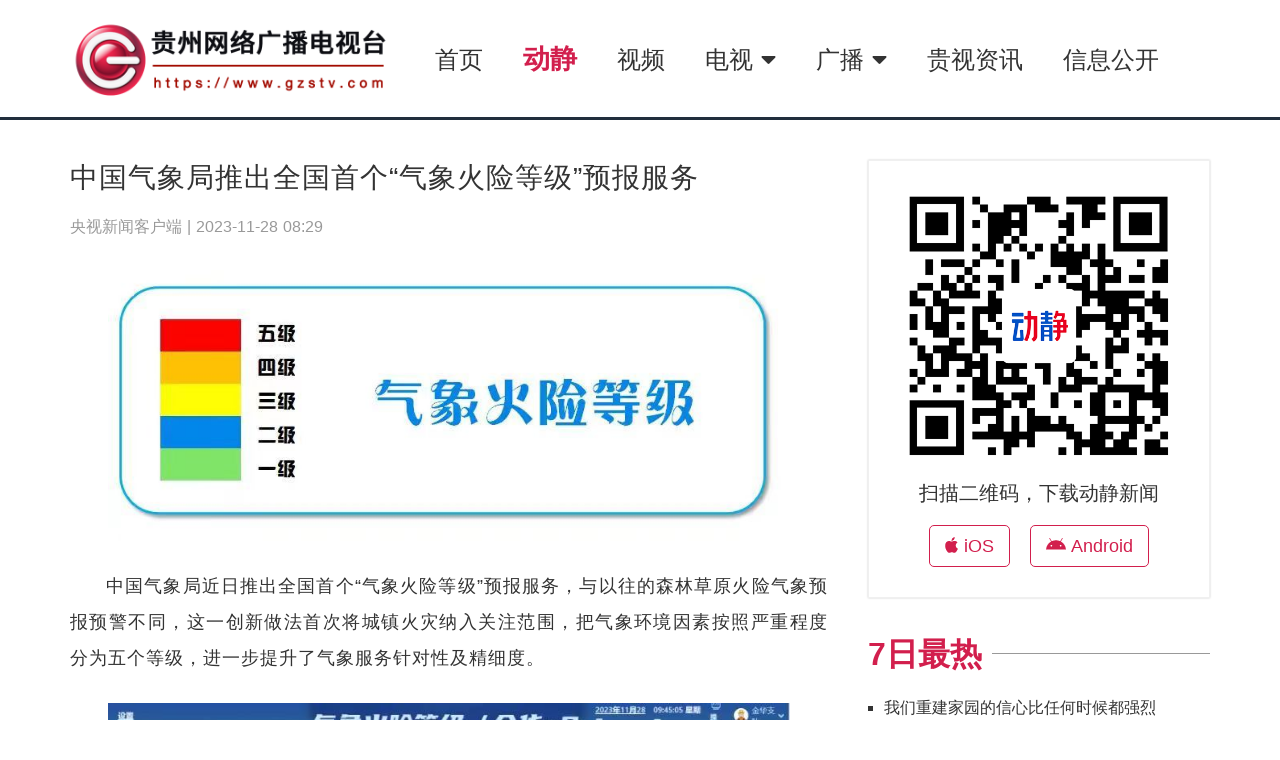

--- FILE ---
content_type: text/html; charset=utf-8
request_url: https://gzstv.cn/a/5f2102d50108473d9b34ff712bbad87b
body_size: 8183
content:
<!doctype html>
<!--[if IE 9]><html lang="zh-Hans" class="lt-ie9 ie9" data-n-head-ssr><![endif]-->
<!--[if (gt IE 9)|!(IE)]><!--><html data-n-head-ssr><!--<![endif]-->
  <head>
    <title>中国气象局推出全国首个“气象火险等级”预报服务</title><meta data-n-head="ssr" charset="utf-8"><meta data-n-head="ssr" name="viewport" content="width=device-width, initial-scale=1, user-scalable=no, maximum-scale=1.0, minimum-scale=1.0"><meta data-n-head="ssr" name="renderer" content="webkit"><meta data-n-head="ssr" data-hid="description" name="description" content="中国气象局推出全国首个“气象火险等级”预报服务"><meta data-n-head="ssr" name="keywords" content="火险,气象,中国气象局,森林草原,环境因素"><link data-n-head="ssr" rel="icon" type="image/x-icon" href="/favicon.ico"><script data-n-head="ssr" src="https://t.gzstv.com/event-main-1.0.0.min.js"></script><link rel="preload" href="/lib/46b4acf.js" as="script"><link rel="preload" href="/lib/5b0dc1d.js" as="script"><link rel="preload" href="/lib/dc2ed16.js" as="script"><link rel="preload" href="/lib/ff1efca.js" as="script"><link rel="preload" href="/lib/3b079d4.js" as="script"><style data-vue-ssr-id="62e567ce:0 36c8e810:0 97ae1d30:0 490fcfba:0 60e44d81:0 3296570b:0 5eb3cbcd:0 6f857e09:0 90133ffa:0 1dd114bf:0">svg:not(:root).svg-inline--fa {
  overflow: visible; }

.svg-inline--fa {
  display: inline-block;
  font-size: inherit;
  height: 1em;
  overflow: visible;
  vertical-align: -.125em; }
  .svg-inline--fa.fa-lg {
    vertical-align: -.225em; }
  .svg-inline--fa.fa-w-1 {
    width: 0.0625em; }
  .svg-inline--fa.fa-w-2 {
    width: 0.125em; }
  .svg-inline--fa.fa-w-3 {
    width: 0.1875em; }
  .svg-inline--fa.fa-w-4 {
    width: 0.25em; }
  .svg-inline--fa.fa-w-5 {
    width: 0.3125em; }
  .svg-inline--fa.fa-w-6 {
    width: 0.375em; }
  .svg-inline--fa.fa-w-7 {
    width: 0.4375em; }
  .svg-inline--fa.fa-w-8 {
    width: 0.5em; }
  .svg-inline--fa.fa-w-9 {
    width: 0.5625em; }
  .svg-inline--fa.fa-w-10 {
    width: 0.625em; }
  .svg-inline--fa.fa-w-11 {
    width: 0.6875em; }
  .svg-inline--fa.fa-w-12 {
    width: 0.75em; }
  .svg-inline--fa.fa-w-13 {
    width: 0.8125em; }
  .svg-inline--fa.fa-w-14 {
    width: 0.875em; }
  .svg-inline--fa.fa-w-15 {
    width: 0.9375em; }
  .svg-inline--fa.fa-w-16 {
    width: 1em; }
  .svg-inline--fa.fa-w-17 {
    width: 1.0625em; }
  .svg-inline--fa.fa-w-18 {
    width: 1.125em; }
  .svg-inline--fa.fa-w-19 {
    width: 1.1875em; }
  .svg-inline--fa.fa-w-20 {
    width: 1.25em; }
  .svg-inline--fa.fa-pull-left {
    margin-right: .3em;
    width: auto; }
  .svg-inline--fa.fa-pull-right {
    margin-left: .3em;
    width: auto; }
  .svg-inline--fa.fa-border {
    height: 1.5em; }
  .svg-inline--fa.fa-li {
    width: 2em; }
  .svg-inline--fa.fa-fw {
    width: 1.25em; }

.fa-layers svg.svg-inline--fa {
  bottom: 0;
  left: 0;
  margin: auto;
  position: absolute;
  right: 0;
  top: 0; }

.fa-layers {
  display: inline-block;
  height: 1em;
  position: relative;
  text-align: center;
  vertical-align: -.125em;
  width: 1em; }
  .fa-layers svg.svg-inline--fa {
    -webkit-transform-origin: center center;
            transform-origin: center center; }

.fa-layers-text, .fa-layers-counter {
  display: inline-block;
  position: absolute;
  text-align: center; }

.fa-layers-text {
  left: 50%;
  top: 50%;
  -webkit-transform: translate(-50%, -50%);
          transform: translate(-50%, -50%);
  -webkit-transform-origin: center center;
          transform-origin: center center; }

.fa-layers-counter {
  background-color: #ff253a;
  border-radius: 1em;
  -webkit-box-sizing: border-box;
          box-sizing: border-box;
  color: #fff;
  height: 1.5em;
  line-height: 1;
  max-width: 5em;
  min-width: 1.5em;
  overflow: hidden;
  padding: .25em;
  right: 0;
  text-overflow: ellipsis;
  top: 0;
  -webkit-transform: scale(0.25);
          transform: scale(0.25);
  -webkit-transform-origin: top right;
          transform-origin: top right; }

.fa-layers-bottom-right {
  bottom: 0;
  right: 0;
  top: auto;
  -webkit-transform: scale(0.25);
          transform: scale(0.25);
  -webkit-transform-origin: bottom right;
          transform-origin: bottom right; }

.fa-layers-bottom-left {
  bottom: 0;
  left: 0;
  right: auto;
  top: auto;
  -webkit-transform: scale(0.25);
          transform: scale(0.25);
  -webkit-transform-origin: bottom left;
          transform-origin: bottom left; }

.fa-layers-top-right {
  right: 0;
  top: 0;
  -webkit-transform: scale(0.25);
          transform: scale(0.25);
  -webkit-transform-origin: top right;
          transform-origin: top right; }

.fa-layers-top-left {
  left: 0;
  right: auto;
  top: 0;
  -webkit-transform: scale(0.25);
          transform: scale(0.25);
  -webkit-transform-origin: top left;
          transform-origin: top left; }

.fa-lg {
  font-size: 1.33333em;
  line-height: 0.75em;
  vertical-align: -.0667em; }

.fa-xs {
  font-size: .75em; }

.fa-sm {
  font-size: .875em; }

.fa-1x {
  font-size: 1em; }

.fa-2x {
  font-size: 2em; }

.fa-3x {
  font-size: 3em; }

.fa-4x {
  font-size: 4em; }

.fa-5x {
  font-size: 5em; }

.fa-6x {
  font-size: 6em; }

.fa-7x {
  font-size: 7em; }

.fa-8x {
  font-size: 8em; }

.fa-9x {
  font-size: 9em; }

.fa-10x {
  font-size: 10em; }

.fa-fw {
  text-align: center;
  width: 1.25em; }

.fa-ul {
  list-style-type: none;
  margin-left: 2.5em;
  padding-left: 0; }
  .fa-ul > li {
    position: relative; }

.fa-li {
  left: -2em;
  position: absolute;
  text-align: center;
  width: 2em;
  line-height: inherit; }

.fa-border {
  border: solid 0.08em #eee;
  border-radius: .1em;
  padding: .2em .25em .15em; }

.fa-pull-left {
  float: left; }

.fa-pull-right {
  float: right; }

.fa.fa-pull-left,
.fas.fa-pull-left,
.far.fa-pull-left,
.fal.fa-pull-left,
.fab.fa-pull-left {
  margin-right: .3em; }

.fa.fa-pull-right,
.fas.fa-pull-right,
.far.fa-pull-right,
.fal.fa-pull-right,
.fab.fa-pull-right {
  margin-left: .3em; }

.fa-spin {
  -webkit-animation: fa-spin 2s infinite linear;
          animation: fa-spin 2s infinite linear; }

.fa-pulse {
  -webkit-animation: fa-spin 1s infinite steps(8);
          animation: fa-spin 1s infinite steps(8); }

@-webkit-keyframes fa-spin {
  0% {
    -webkit-transform: rotate(0deg);
            transform: rotate(0deg); }
  100% {
    -webkit-transform: rotate(360deg);
            transform: rotate(360deg); } }

@keyframes fa-spin {
  0% {
    -webkit-transform: rotate(0deg);
            transform: rotate(0deg); }
  100% {
    -webkit-transform: rotate(360deg);
            transform: rotate(360deg); } }

.fa-rotate-90 {
  -ms-filter: "progid:DXImageTransform.Microsoft.BasicImage(rotation=1)";
  -webkit-transform: rotate(90deg);
          transform: rotate(90deg); }

.fa-rotate-180 {
  -ms-filter: "progid:DXImageTransform.Microsoft.BasicImage(rotation=2)";
  -webkit-transform: rotate(180deg);
          transform: rotate(180deg); }

.fa-rotate-270 {
  -ms-filter: "progid:DXImageTransform.Microsoft.BasicImage(rotation=3)";
  -webkit-transform: rotate(270deg);
          transform: rotate(270deg); }

.fa-flip-horizontal {
  -ms-filter: "progid:DXImageTransform.Microsoft.BasicImage(rotation=0, mirror=1)";
  -webkit-transform: scale(-1, 1);
          transform: scale(-1, 1); }

.fa-flip-vertical {
  -ms-filter: "progid:DXImageTransform.Microsoft.BasicImage(rotation=2, mirror=1)";
  -webkit-transform: scale(1, -1);
          transform: scale(1, -1); }

.fa-flip-both, .fa-flip-horizontal.fa-flip-vertical {
  -ms-filter: "progid:DXImageTransform.Microsoft.BasicImage(rotation=2, mirror=1)";
  -webkit-transform: scale(-1, -1);
          transform: scale(-1, -1); }

:root .fa-rotate-90,
:root .fa-rotate-180,
:root .fa-rotate-270,
:root .fa-flip-horizontal,
:root .fa-flip-vertical,
:root .fa-flip-both {
  -webkit-filter: none;
          filter: none; }

.fa-stack {
  display: inline-block;
  height: 2em;
  position: relative;
  width: 2.5em; }

.fa-stack-1x,
.fa-stack-2x {
  bottom: 0;
  left: 0;
  margin: auto;
  position: absolute;
  right: 0;
  top: 0; }

.svg-inline--fa.fa-stack-1x {
  height: 1em;
  width: 1.25em; }

.svg-inline--fa.fa-stack-2x {
  height: 2em;
  width: 2.5em; }

.fa-inverse {
  color: #fff; }

.sr-only {
  border: 0;
  clip: rect(0, 0, 0, 0);
  height: 1px;
  margin: -1px;
  overflow: hidden;
  padding: 0;
  position: absolute;
  width: 1px; }

.sr-only-focusable:active, .sr-only-focusable:focus {
  clip: auto;
  height: auto;
  margin: 0;
  overflow: visible;
  position: static;
  width: auto; }

.svg-inline--fa .fa-primary {
  fill: var(--fa-primary-color, currentColor);
  opacity: 1;
  opacity: var(--fa-primary-opacity, 1); }

.svg-inline--fa .fa-secondary {
  fill: var(--fa-secondary-color, currentColor);
  opacity: 0.4;
  opacity: var(--fa-secondary-opacity, 0.4); }

.svg-inline--fa.fa-swap-opacity .fa-primary {
  opacity: 0.4;
  opacity: var(--fa-secondary-opacity, 0.4); }

.svg-inline--fa.fa-swap-opacity .fa-secondary {
  opacity: 1;
  opacity: var(--fa-primary-opacity, 1); }

.svg-inline--fa mask .fa-primary,
.svg-inline--fa mask .fa-secondary {
  fill: black; }

.fad.fa-inverse {
  color: #fff; }


.nuxt-progress {
  position: fixed;
  top: 0px;
  left: 0px;
  right: 0px;
  height: 3px;
  width: 0%;
  opacity: 1;
  transition: width 0.1s, opacity 0.4s;
  background-color: #d21f4d;
  z-index: 999999;
}
.nuxt-progress.nuxt-progress-notransition {
  transition: none;
}
.nuxt-progress-failed {
  background-color: red;
}

html{font-family:"lucida grande","lucida sans unicode",lucida,helvetica,"Hiragino Sans GB","Microsoft YaHei","WenQuanYi Micro Hei",sans-serif;font-size:16px;line-height:150%;color:#333;word-spacing:1px;-ms-text-size-adjust:100%;-webkit-text-size-adjust:100%;-moz-osx-font-smoothing:grayscale;-webkit-font-smoothing:antialiased;box-sizing:border-box}html,body{margin:0}body{word-wrap:break-word;word-break:break-all}.container-view{width:100%;height:100%;min-width:1200px;margin:0 auto;background:#fff}ul{padding:0;list-style-type:none}*,*:before,*:after{box-sizing:border-box;margin:0}a{color:#333;text-decoration:none}a:hover{color:#d21f4d}.clearfix::after{content:"";clear:both;display:table}.fa-li{left:0;width:1em}.no-wrap{white-space:nowrap;text-overflow:ellipsis;overflow:hidden;line-height:1.5em}.alpha{margin-left:0 !important}.omega{margin-right:0 !important}.main-wrap{margin-top:40px;min-height:200px}.container{width:1170px;padding:0 15px;margin:0 auto}.main-row{min-height:10px}.main-row+.main-row{margin-top:40px}.flex{display:flex}.list-icon{color:#d21f4d}.al5{display:flex}.al5 div{flex:1}.al5 div+div{margin-left:20px}.al5 div img{width:100%}.block-title{width:100%;height:1rem;border-bottom:1px solid #999;margin-bottom:40px}.block-title h2{float:left;font-size:2rem;font-weight:bold;line-height:1em;color:#d21f4d;background:#fff;padding-right:10px}.block-title span{display:block;float:right;font-size:1rem;line-height:1em;background:#fff;padding-left:10px;margin-top:.5em}.block-title span a{color:#999}.block-title span a:hover{color:#d21f4d}@media(min-width: 768px)and (max-width: 1024px){.container{width:100%;padding:0 15px;margin:0 auto}}@media(max-width: 768px){.container-view{min-width:100%;width:100%;margin-top:0}.container{width:100%;padding:0 15px;margin:0 auto}}
.page-header{height:120px}.menubar{border-bottom:3px solid #212e3d}.page-header+.main-row{margin-top:40px}@media(max-width: 768px){.page-header{height:64px;border-bottom:1px solid #f0f0f0}.page-header+.main-row{margin-top:20px}}
.gzstv-logo{display:table-cell;width:320px;height:120px;overflow:hidden;position:relative}.gzstv-logo a{height:100%;display:block}.gzstv-logo img{position:absolute;top:50%;left:50%;transform:translate(-50%, -50%);width:100%}@media(max-width: 768px){.gzstv-logo{display:block;width:187px;height:64px;overflow:hidden;position:relative;margin:0;padding:0;z-index:12}.gzstv-logo a{height:100%;display:block}.gzstv-logo img{height:100%;width:100%;transform:none;position:static;top:0;left:0}}
.menu{height:100%;vertical-align:middle;padding:0 20px;display:table-cell}.menu a.navbtn{display:none}.menu ul.nav-menu{padding:0 5px;height:100%;font-size:1.5rem}.menu ul.nav-menu li.nav-menu-item{display:inline-block;position:relative}.menu ul.nav-menu li.nav-menu-item a{padding:10px 20px}.menu ul.nav-menu li.nav-menu-item a.active{color:#d21f4d;font-size:1.7rem;font-weight:bold}@media(max-width: 768px){.menu{position:absolute;padding:0;top:0;right:0;width:100%;height:auto;z-index:11;display:block}.menu a.navbtn{display:block;width:64px;height:64px;padding:16px;float:right;font-size:32px;text-align:center;color:#7f8a96}.menu ul.nav-menu{width:100%;position:static;font-size:1.2rem;padding:0;box-shadow:0 5px 15px -5px #000}.menu ul.nav-menu li.nav-menu-item{width:100%;position:static;background:#eee}.menu ul.nav-menu li.nav-menu-item a{width:100%;padding:10px 20px;display:inline-block}.menu ul.nav-menu li.nav-menu-item a.active{color:#df0000;font-size:1.2rem;font-weight:bold}}
.dropdown-menu{z-index:20;list-style-type:none;padding:10px 0;left:50%;transform:translate(-50%, 0);background:#fff;position:absolute;text-align:center;white-space:nowrap;box-shadow:0px 6px 12px rgba(0,0,0,.2)}.dropdown-menu li.dropdown-menu-item{font-size:1.2rem;display:block;padding:0;background:#fff}.dropdown-menu li.dropdown-menu-item a{display:block;padding:15px 20px}.dropdown-menu li.dropdown-menu-item a:hover{background:#eee}.fade-enter-active,.fade-leave-active{transition:opacity .15s}.fade-enter,.fade-leave-to{opacity:0}
.article-body{float:left;width:70%;padding-right:40px}.article-body h1.article-title{font-weight:normal;font-size:1.75rem;line-height:1.25em;letter-spacing:1px}.article-body .article-attr{color:#999;line-height:2em;margin:1em 0}.article-body .article-description{width:100%;color:#7f8a96;background:#f3f5f7;padding:20px;margin:40px auto;text-align:justify}.article-body .article-description p{text-indent:2em;line-height:1.8em}.article-body .article-content{font-size:1.125rem;line-height:2em;text-indent:2em;text-align:justify}.article-body .article-content p{margin:1.5em 0;letter-spacing:1px}.article-body .article-content img{display:block}.article-body .article-content a.app-redirect-link{color:#d21f4d;font-weight:bold}.article-body .article-author{text-align:left;color:#999;font-size:.875rem;padding:2em 0 1em 2em}.article-body .article-author .roles{display:block}.article-body span.img_title{display:block;color:#7f8a96;font-size:1rem;line-height:1.5em;width:90%;margin:0 auto}.article-body video.video_in_content,.article-body img.content_img{width:90%;display:block;margin:.5em auto}.article-body *{max-width:100%}img{max-width:100% !important}audio,video{display:block;margin:0 auto}audio{width:80%}video{width:100%}@media(max-width: 768px){.article-body{float:none;width:100%;padding-right:0}.article-body .article-content p{text-indent:0;letter-spacing:0}.article-body .article-content p.dj-indent{text-indent:2em}.article-body .article-author{padding:1em 0}}
.page-side{width:30%;margin-bottom:40px;float:right}.page-side .djnews{border:1px solid #f0f0f0;box-shadow:0 0 2px rgba(0,0,0,.2);padding:30px 20px;text-align:center}.page-side .djnews img{width:90%;display:block;margin:0 auto}.page-side .djnews p{font-size:1.25rem;margin:1em 0}.page-side .djnews a.download{color:#d21f4d;display:inline-block;padding:8px 15px;border:1px solid #d21f4d;border-radius:5px;font-size:1.125rem}.page-side .djnews a.download+a.download{margin-left:15px}.page-side .djnews a.download:hover{background:#f0f0f0}.page-side .side-wrap .side-list ul{margin-left:1em;list-style-type:square;line-height:1.8em}.page-side .side-wrap .side-list ul li+li{margin-top:1em}.page-side .side-wrap+.side-wrap{margin-top:40px}@media(max-width: 768px){.page-side{float:none;width:100%;padding:1rem 0}.page-side .djnews{width:60%;margin:20px auto;padding:15px 10px}.page-side .djnews p{font-size:1rem}.page-side .djnews a.download{padding:4px 8px;font-size:1rem}.page-side .djnews a.download+a.download{margin-left:8px}}
.footer{width:100%;margin-top:40px;overflow:hidden;border-top:1px solid #303237}.footer .links-wrap{padding:40px 0}.footer .links-wrap .links h3{font-weight:normal;border-left:10px solid #d21f4d;padding-left:15px;line-height:1.8em;color:#000;margin:5px 0}.footer .links-wrap .links ul{margin:0 10px;display:flex;flex-wrap:wrap}.footer .links-wrap .links ul li{display:inline;margin-left:15px;line-height:2em;font-size:.9375rem}.footer .links-wrap .links+.links{margin-top:30px}.footer .site-info{width:100%;background:#303237;color:#edecec;padding:40px 0;text-align:center;font-size:.8125rem;line-height:3em}.footer .site-info a.icp{color:#fff}</style>
  </head>
  <body >
    <div data-server-rendered="true" id="__nuxt"><!----><div id="__layout"><div class="container-view"><!----> <!----> <div class="page-header menubar"><div class="container"><div class="gzstv-logo"><a href="/" class="nuxt-link-active"><img src="/images/gzstv_logo_2.png" alt="贵州广播电视台"></a></div> <div class="menu"><a href="#" class="navbtn"><svg aria-hidden="true" focusable="false" data-prefix="fa" data-icon="bars" role="img" xmlns="http://www.w3.org/2000/svg" viewBox="0 0 448 512" class="svg-inline--fa fa-bars fa-w-14"><path fill="currentColor" d="M16 132h416c8.837 0 16-7.163 16-16V76c0-8.837-7.163-16-16-16H16C7.163 60 0 67.163 0 76v40c0 8.837 7.163 16 16 16zm0 160h416c8.837 0 16-7.163 16-16v-40c0-8.837-7.163-16-16-16H16c-8.837 0-16 7.163-16 16v40c0 8.837 7.163 16 16 16zm0 160h416c8.837 0 16-7.163 16-16v-40c0-8.837-7.163-16-16-16H16c-8.837 0-16 7.163-16 16v40c0 8.837 7.163 16 16 16z"></path></svg></a> <ul class="nav-menu" style="display:none;"><li class="nav-menu-item"><div><a href="/" class="nuxt-link-active active">
          首页
        </a></div> <!----></li><li class="nav-menu-item"><div><a href="/news">
          动静
        </a></div> <!----></li><li class="nav-menu-item"><div><a href="/videos">
          视频
        </a></div> <!----></li><li class="nav-menu-item"><!----> <div class="dropdown-menu-wrap"><a href="/tv">
    电视
    <svg aria-hidden="true" focusable="false" data-prefix="fas" data-icon="caret-down" role="img" xmlns="http://www.w3.org/2000/svg" viewBox="0 0 320 512" class="svg-inline--fa fa-caret-down fa-w-10"><path fill="currentColor" d="M31.3 192h257.3c17.8 0 26.7 21.5 14.1 34.1L174.1 354.8c-7.8 7.8-20.5 7.8-28.3 0L17.2 226.1C4.6 213.5 13.5 192 31.3 192z"></path></svg></a> <ul class="dropdown-menu" style="display:none;"><li class="dropdown-menu-item"><a href="/tv/ch01">
        贵州卫视频道
      </a></li><li class="dropdown-menu-item"><a href="/tv/ch02">
        贵州公共频道
      </a></li><li class="dropdown-menu-item"><a href="/tv/ch03">
        影视文艺频道
      </a></li><li class="dropdown-menu-item"><a href="/tv/ch04">
        大众生活频道
      </a></li><li class="dropdown-menu-item"><a href="/tv/ch05">
        生态·乡村频道
      </a></li><li class="dropdown-menu-item"><a href="/tv/ch06">
        科教健康频道
      </a></li><li class="dropdown-menu-item"><a href="/tv/ch13">
        贵州移动电视频道
      </a></li></ul></div></li><li class="nav-menu-item"><!----> <div class="dropdown-menu-wrap"><a href="/fm">
    广播
    <svg aria-hidden="true" focusable="false" data-prefix="fas" data-icon="caret-down" role="img" xmlns="http://www.w3.org/2000/svg" viewBox="0 0 320 512" class="svg-inline--fa fa-caret-down fa-w-10"><path fill="currentColor" d="M31.3 192h257.3c17.8 0 26.7 21.5 14.1 34.1L174.1 354.8c-7.8 7.8-20.5 7.8-28.3 0L17.2 226.1C4.6 213.5 13.5 192 31.3 192z"></path></svg></a> <ul class="dropdown-menu" style="display:none;"><li class="dropdown-menu-item"><a href="/fm/94_6">
        综合广播
      </a></li><li class="dropdown-menu-item"><a href="/fm/98_9">
        经济广播
      </a></li><li class="dropdown-menu-item"><a href="/fm/91_6">
        音乐广播
      </a></li><li class="dropdown-menu-item"><a href="/fm/95_2">
        交通广播
      </a></li><li class="dropdown-menu-item"><a href="/fm/97_2">
        旅游广播
      </a></li></ul></div></li><li class="nav-menu-item"><div><a href="/news/gzstv">
          贵视资讯
        </a></div> <!----></li><li class="nav-menu-item"><div><a href="/news/Info-open">
          信息公开
        </a></div> <!----></li></ul></div></div></div> <div class="main-wrap"><div class="container main-row clearfix"><article class="article-body"><h1 class="article-title">中国气象局推出全国首个“气象火险等级”预报服务</h1> <div class="article-attr"><span class="article-source">央视新闻客户端 | </span> <span class="article-pub_date">2023-11-28 16:29</span></div> <!----> <div class="article-content"><p class="dj-indent"><img class="content_img" alt="" src="https://media.gzstv.com/images/2023/11/28/18631a1865ad41ad816c90bf8c7a9870.jpg" data-resolution="847x336" data-oss_hash="443|gQNOM" /></p>
<p class="dj-indent">中国气象局近日推出全国首个“气象火险等级”预报服务，与以往的森林草原火险气象预报预警不同，这一创新做法首次将城镇火灾纳入关注范围，把气象环境因素按照严重程度分为五个等级，进一步提升了气象服务针对性及精细度。</p>
<p class="dj-indent"><img class="content_img" alt="" src="https://media.gzstv.com/images/2023/11/28/0b6fab536c5d476d9adc066e1fd38b04.jpg" data-resolution="800x414" data-oss_hash="443|AdJoA" /></p></div> <p class="article-author"><!----> <!----> <span class="roles"><b>编辑: </b>杨云婷 </span> <span class="roles"><b>责编: </b>陆勇</span> <span class="roles"><b>编审: </b>李铁流</span></p></article> <aside class="page-side"><div class="djnews side-wrap"><img src="/images/djqr_7.0.0.png" alt="动静新闻"> <p>扫描二维码，下载动静新闻</p> <a href="https://itunes.apple.com/cn/app/dong-jing-free/id1060898122" target="_blank" class="download"><svg aria-hidden="true" focusable="false" data-prefix="fab" data-icon="apple" role="img" xmlns="http://www.w3.org/2000/svg" viewBox="0 0 384 512" class="svg-inline--fa fa-apple fa-w-12"><path fill="currentColor" d="M318.7 268.7c-.2-36.7 16.4-64.4 50-84.8-18.8-26.9-47.2-41.7-84.7-44.6-35.5-2.8-74.3 20.7-88.5 20.7-15 0-49.4-19.7-76.4-19.7C63.3 141.2 4 184.8 4 273.5q0 39.3 14.4 81.2c12.8 36.7 59 126.7 107.2 125.2 25.2-.6 43-17.9 75.8-17.9 31.8 0 48.3 17.9 76.4 17.9 48.6-.7 90.4-82.5 102.6-119.3-65.2-30.7-61.7-90-61.7-91.9zm-56.6-164.2c27.3-32.4 24.8-61.9 24-72.5-24.1 1.4-52 16.4-67.9 34.9-17.5 19.8-27.8 44.3-25.6 71.9 26.1 2 49.9-11.4 69.5-34.3z"></path></svg>
      iOS
    </a> <a href="https://movement.gzstv.com/" target="_blank" class="download"><svg aria-hidden="true" focusable="false" data-prefix="fab" data-icon="android" role="img" xmlns="http://www.w3.org/2000/svg" viewBox="0 0 576 512" class="svg-inline--fa fa-android fa-w-18"><path fill="currentColor" d="M420.55,301.93a24,24,0,1,1,24-24,24,24,0,0,1-24,24m-265.1,0a24,24,0,1,1,24-24,24,24,0,0,1-24,24m273.7-144.48,47.94-83a10,10,0,1,0-17.27-10h0l-48.54,84.07a301.25,301.25,0,0,0-246.56,0L116.18,64.45a10,10,0,1,0-17.27,10h0l47.94,83C64.53,202.22,8.24,285.55,0,384H576c-8.24-98.45-64.54-181.78-146.85-226.55"></path></svg>
      Android
    </a></div> <!----> <!----> <!----> </aside></div></div> <div class="footer"><div class="container links-wrap"><div class="links"><h3>广电媒体</h3> <ul><li><a href="https://www.cctv.com/" target="_blank">
            央视网
          </a></li><li><a href="https://www.btime.com/" target="_blank">
            北京
          </a></li><li><a href="https://www.smg.cn/" target="_blank">
            上海
          </a></li><li><a href="https://www.tjbn.net/" target="_blank">
            天津
          </a></li><li><a href="https://www.gdtv.cn/" target="_blank">
            广东
          </a></li><li><a href="https://www.gxtv.cn/" target="_blank">
            广西
          </a></li><li><a href="https://www.sctv.com/" target="_blank">
            四川
          </a></li><li><a href="https://www.hebtv.com/" target="_blank">
            河北
          </a></li><li><a href="https://www.mgtv.com/" target="_blank">
            湖南
          </a></li><li><a href="https://www.nmtv.cn/" target="_blank">
            内蒙古
          </a></li><li><a href="https://www.hntv.tv/" target="_blank">
            河南
          </a></li><li><a href="http://www.bluehn.com/" target="_blank">
            海南
          </a></li><li><a href="http://www.yntv.cn/" target="_blank">
            云南
          </a></li><li><a href="http://www.xjtvs.com.cn/" target="_blank">
            新疆
          </a></li><li><a href="https://www.jstv.com/" target="_blank">
            江苏
          </a></li><li><a href="https://www.ahtv.cn/" target="_blank">
            安徽
          </a></li><li><a href="http://www.cztv.com/" target="_blank">
            浙江
          </a></li><li><a href="https://news.hbtv.com.cn/" target="_blank">
            湖北
          </a></li><li><a href="https://www.fjtv.net/" target="_blank">
            福建
          </a></li><li><a href="https://www.jxntv.cn/" target="_blank">
            江西
          </a></li></ul></div><div class="links"><h3>中央媒体</h3> <ul><li><a href="http://www.people.com.cn/" target="_blank">
            人民网
          </a></li><li><a href="http://gz.people.com.cn/" target="_blank">
            人民网贵州频道
          </a></li><li><a href="http://www.xinhuanet.com/" target="_blank">
            新华网
          </a></li><li><a href="http://gz.xinhuanet.com/" target="_blank">
            新华网贵州频道
          </a></li><li><a href="https://www.chinanews.com.cn/" target="_blank">
            中国新闻网
          </a></li><li><a href="http://www.china.com.cn/" target="_blank">
            中国网
          </a></li><li><a href="https://www.cri.cn/" target="_blank">
            国际在线
          </a></li><li><a href="http://www.chinadaily.com.cn/hqzx/" target="_blank">
            中国日报
          </a></li><li><a href="http://www.cyol.net/" target="_blank">
            中青在线
          </a></li><li><a href="https://www.youth.cn/" target="_blank">
            中国青年网
          </a></li><li><a href="http://www.ce.cn/" target="_blank">
            中国经济网
          </a></li></ul></div><div class="links"><h3>台内媒体</h3> <ul><li><a href="https://movement.gzstv.com/" target="_blank">
            动静新闻
          </a></li></ul></div><div class="links"><h3>关于我们</h3> <ul><li><a href="/about" target="_blank">
            关于我们
          </a></li></ul></div></div> <div class="site-info"><div class="container"><p>Copyright © 2011-2026 Limited All Rights Reserved. 贵州广播电视台版权所有。</p> <p>贵州广播电视台 版权所有 <a href="https://beian.miit.gov.cn/#/Integrated/recordQuery" target="_blank" class="icp"><b>黔ICP备13001066号</b></a>  地址：贵州省贵阳市瑞金南路149号</p> <p>贵阳公安网监备案 GYBA-第2919号  信息网络传播视听节目许可证号 2410521</p> <p>互联网新闻信息服务许可证号 52120170005</p> <div style="width:300px;margin:0 auto;"><a target="_blank" href="http://www.beian.gov.cn/portal/registerSystemInfo?recordcode=52010202000344" style="display:inline-block;text-decoration:none;height:20px;line-height:20px;"><img src="/images/ba.png" style="float:left;"> <p style="float:left;height:20px;line-height:20px;margin: 0px 0px 0px 5px; color:#939393;">贵公网安备 52010202000344号</p></a></div> <div><a target="_blank" href="http://bszs.conac.cn/sitename?method=show&id=041C889CC55F7261E053022819ACE44D" style="display:inline-block;text-decoration:none;"><img src="/images/blue.png" style="float:left;"></a></div></div></div></div></div></div></div><script>window.__NUXT__=(function(a,b,c,d){return {layout:"default",data:[{article:{title:"中国气象局推出全国首个“气象火险等级”预报服务",url:c,icon:b,pub_date:"1701160140",image:"https:\u002F\u002Fmedia.gzstv.com\u002Fimages\u002F2023\u002F11\u002F28\u002F878c11b64b56443893a64acf068766cf.jpg",description:b,content:"\u003Cp class=\"dj-indent\"\u003E\u003Cimg class=\"content_img\" alt=\"\" src=\"https:\u002F\u002Fmedia.gzstv.com\u002Fimages\u002F2023\u002F11\u002F28\u002F18631a1865ad41ad816c90bf8c7a9870.jpg\" data-resolution=\"847x336\" data-oss_hash=\"443|gQNOM\" \u002F\u003E\u003C\u002Fp\u003E\r\n\u003Cp class=\"dj-indent\"\u003E中国气象局近日推出全国首个“气象火险等级”预报服务，与以往的森林草原火险气象预报预警不同，这一创新做法首次将城镇火灾纳入关注范围，把气象环境因素按照严重程度分为五个等级，进一步提升了气象服务针对性及精细度。\u003C\u002Fp\u003E\r\n\u003Cp class=\"dj-indent\"\u003E\u003Cimg class=\"content_img\" alt=\"\" src=\"https:\u002F\u002Fmedia.gzstv.com\u002Fimages\u002F2023\u002F11\u002F28\u002F0b6fab536c5d476d9adc066e1fd38b04.jpg\" data-resolution=\"800x414\" data-oss_hash=\"443|AdJoA\" \u002F\u003E\u003C\u002Fp\u003E",author:{reporters:[],cameramen:[],editors:["杨云婷"],pubber:"陆勇",reviewer:"李铁流"},tags_list:["火险","气象","中国气象局","森林草原","环境因素"],source:"央视新闻客户端",redirect_type:a,redirect_target:b,redirect_target_slug:a}}],fetch:{},error:a,state:{links:[{name:"广电媒体",items:[{name:"央视网",url:"https:\u002F\u002Fwww.cctv.com\u002F"},{name:"北京",url:"https:\u002F\u002Fwww.btime.com\u002F"},{name:"上海",url:"https:\u002F\u002Fwww.smg.cn\u002F"},{name:"天津",url:"https:\u002F\u002Fwww.tjbn.net\u002F"},{name:"广东",url:"https:\u002F\u002Fwww.gdtv.cn\u002F"},{name:"广西",url:"https:\u002F\u002Fwww.gxtv.cn\u002F"},{name:"四川",url:"https:\u002F\u002Fwww.sctv.com\u002F"},{name:"河北",url:"https:\u002F\u002Fwww.hebtv.com\u002F"},{name:"湖南",url:"https:\u002F\u002Fwww.mgtv.com\u002F"},{name:"内蒙古",url:"https:\u002F\u002Fwww.nmtv.cn\u002F"},{name:"河南",url:"https:\u002F\u002Fwww.hntv.tv\u002F"},{name:"海南",url:"http:\u002F\u002Fwww.bluehn.com\u002F"},{name:"云南",url:"http:\u002F\u002Fwww.yntv.cn\u002F"},{name:"新疆",url:"http:\u002F\u002Fwww.xjtvs.com.cn\u002F"},{name:"江苏",url:"https:\u002F\u002Fwww.jstv.com\u002F"},{name:"安徽",url:"https:\u002F\u002Fwww.ahtv.cn\u002F"},{name:"浙江",url:"http:\u002F\u002Fwww.cztv.com\u002F"},{name:"湖北",url:"https:\u002F\u002Fnews.hbtv.com.cn\u002F"},{name:"福建",url:"https:\u002F\u002Fwww.fjtv.net\u002F"},{name:"江西",url:"https:\u002F\u002Fwww.jxntv.cn\u002F"}]},{name:"中央媒体",items:[{name:"人民网",url:"http:\u002F\u002Fwww.people.com.cn\u002F"},{name:"人民网贵州频道",url:"http:\u002F\u002Fgz.people.com.cn\u002F"},{name:"新华网",url:"http:\u002F\u002Fwww.xinhuanet.com\u002F"},{name:"新华网贵州频道",url:"http:\u002F\u002Fgz.xinhuanet.com\u002F"},{name:"中国新闻网",url:"https:\u002F\u002Fwww.chinanews.com.cn\u002F"},{name:"中国网",url:"http:\u002F\u002Fwww.china.com.cn\u002F"},{name:"国际在线",url:"https:\u002F\u002Fwww.cri.cn\u002F"},{name:"中国日报",url:"http:\u002F\u002Fwww.chinadaily.com.cn\u002Fhqzx\u002F"},{name:"中青在线",url:"http:\u002F\u002Fwww.cyol.net\u002F"},{name:"中国青年网",url:"https:\u002F\u002Fwww.youth.cn\u002F"},{name:"中国经济网",url:"http:\u002F\u002Fwww.ce.cn\u002F"}]},{name:"台内媒体",items:[{name:"动静新闻",url:"https:\u002F\u002Fmovement.gzstv.com\u002F"}]},{name:d,items:[{name:d,url:"\u002Fabout"}]}],ads:{al1:[],al2:[],al3:[],al4:[],al4r:[],al5:[]},activeMenu:"news",bg:a,bg_height:a},serverRendered:true,routePath:c,config:{_app:{basePath:"\u002F",assetsPath:"\u002Flib\u002F",cdnURL:a}}}}(null,"","\u002Fa\u002F5f2102d50108473d9b34ff712bbad87b","关于我们"));</script><script src="/lib/46b4acf.js" defer></script><script src="/lib/3b079d4.js" defer></script><script src="/lib/5b0dc1d.js" defer></script><script src="/lib/dc2ed16.js" defer></script><script src="/lib/ff1efca.js" defer></script>
  </body>
</html>

--- FILE ---
content_type: text/html; charset=UTF-8
request_url: https://gzstv.cn/lib/3b079d4.js
body_size: 3077
content:
(window.webpackJsonp=window.webpackJsonp||[]).push([[2],{262:function(t,e,r){var content=r(264);content.__esModule&&(content=content.default),"string"==typeof content&&(content=[[t.i,content,""]]),content.locals&&(t.exports=content.locals);(0,r(18).default)("90133ffa",content,!0,{sourceMap:!1})},263:function(t,e,r){"use strict";r(262)},264:function(t,e,r){var n=r(17)(!1);n.push([t.i,".page-side{width:30%;margin-bottom:40px;float:right}.page-side .djnews{border:1px solid #f0f0f0;box-shadow:0 0 2px rgba(0,0,0,.2);padding:30px 20px;text-align:center}.page-side .djnews img{width:90%;display:block;margin:0 auto}.page-side .djnews p{font-size:1.25rem;margin:1em 0}.page-side .djnews a.download{color:#d21f4d;display:inline-block;padding:8px 15px;border:1px solid #d21f4d;border-radius:5px;font-size:1.125rem}.page-side .djnews a.download+a.download{margin-left:15px}.page-side .djnews a.download:hover{background:#f0f0f0}.page-side .side-wrap .side-list ul{margin-left:1em;list-style-type:square;line-height:1.8em}.page-side .side-wrap .side-list ul li+li{margin-top:1em}.page-side .side-wrap+.side-wrap{margin-top:40px}@media(max-width: 768px){.page-side{float:none;width:100%;padding:1rem 0}.page-side .djnews{width:60%;margin:20px auto;padding:15px 10px}.page-side .djnews p{font-size:1rem}.page-side .djnews a.download{padding:4px 8px;font-size:1rem}.page-side .djnews a.download+a.download{margin-left:8px}}",""]),t.exports=n},266:function(t,e,r){"use strict";var n={data:function(){return{hotList:[],recommandList:[],guessList:[]}},created:function(){var t=this;this.$axios.$get("/hot-articles/").then((function(e){t.hotList=e})),this.$axios.$get("/recommand-articles/").then((function(e){t.recommandList=e}))}},o=(r(263),r(9)),component=Object(o.a)(n,(function(){var t=this,e=t.$createElement,r=t._self._c||e;return r("aside",{staticClass:"page-side"},[r("div",{staticClass:"djnews side-wrap"},[r("img",{attrs:{src:"/images/djqr_7.0.0.png",alt:"动静新闻"}}),t._v(" "),r("p",[t._v("扫描二维码，下载动静新闻")]),t._v(" "),r("a",{staticClass:"download",attrs:{href:"https://itunes.apple.com/cn/app/dong-jing-free/id1060898122",target:"_blank"}},[r("font-awesome-icon",{attrs:{icon:["fab","apple"]}}),t._v("\n      iOS\n    ")],1),t._v(" "),r("a",{staticClass:"download",attrs:{href:"https://movement.gzstv.com/",target:"_blank"}},[r("font-awesome-icon",{attrs:{icon:["fab","android"]}}),t._v("\n      Android\n    ")],1)]),t._v(" "),t.recommandList.length>0?r("div",{staticClass:"side-wrap"},[t._m(0),t._v(" "),r("div",{staticClass:"side-list"},[r("ul",t._l(t.recommandList,(function(e,n){return r("li",{key:n},[r("a",{attrs:{href:e.url}},[t._v(t._s(e.title))])])})),0)])]):t._e(),t._v(" "),t.hotList.length>0?r("div",{staticClass:"side-wrap"},[t._m(1),t._v(" "),r("div",{staticClass:"side-list"},[r("ul",t._l(t.hotList,(function(e,n){return r("li",{key:n},[r("a",{attrs:{href:e.url}},[t._v(t._s(e.title))])])})),0)])]):t._e(),t._v(" "),t.guessList.length>0?r("div",{staticClass:"side-wrap"},[t._m(2),t._v(" "),r("div",{staticClass:"side-list"},[r("ul",t._l(t.guessList,(function(e,n){return r("li",{key:n},[r("a",{attrs:{href:e.url}},[t._v(t._s(e.title))])])})),0)])]):t._e(),t._v(" "),t._t("default")],2)}),[function(){var t=this,e=t.$createElement,r=t._self._c||e;return r("div",{staticClass:"block-title"},[r("h2",[t._v("小编推荐")])])},function(){var t=this,e=t.$createElement,r=t._self._c||e;return r("div",{staticClass:"block-title"},[r("h2",[t._v("7日最热")])])},function(){var t=this,e=t.$createElement,r=t._self._c||e;return r("div",{staticClass:"block-title"},[r("h2",[t._v("猜你喜欢")])])}],!1,null,null,null);e.a=component.exports},283:function(t,e,r){var content=r(306);content.__esModule&&(content=content.default),"string"==typeof content&&(content=[[t.i,content,""]]),content.locals&&(t.exports=content.locals);(0,r(18).default)("6f857e09",content,!0,{sourceMap:!1})},305:function(t,e,r){"use strict";r(283)},306:function(t,e,r){var n=r(17)(!1);n.push([t.i,".article-body{float:left;width:70%;padding-right:40px}.article-body h1.article-title{font-weight:normal;font-size:1.75rem;line-height:1.25em;letter-spacing:1px}.article-body .article-attr{color:#999;line-height:2em;margin:1em 0}.article-body .article-description{width:100%;color:#7f8a96;background:#f3f5f7;padding:20px;margin:40px auto;text-align:justify}.article-body .article-description p{text-indent:2em;line-height:1.8em}.article-body .article-content{font-size:1.125rem;line-height:2em;text-indent:2em;text-align:justify}.article-body .article-content p{margin:1.5em 0;letter-spacing:1px}.article-body .article-content img{display:block}.article-body .article-content a.app-redirect-link{color:#d21f4d;font-weight:bold}.article-body .article-author{text-align:left;color:#999;font-size:.875rem;padding:2em 0 1em 2em}.article-body .article-author .roles{display:block}.article-body span.img_title{display:block;color:#7f8a96;font-size:1rem;line-height:1.5em;width:90%;margin:0 auto}.article-body video.video_in_content,.article-body img.content_img{width:90%;display:block;margin:.5em auto}.article-body *{max-width:100%}img{max-width:100% !important}audio,video{display:block;margin:0 auto}audio{width:80%}video{width:100%}@media(max-width: 768px){.article-body{float:none;width:100%;padding-right:0}.article-body .article-content p{text-indent:0;letter-spacing:0}.article-body .article-content p.dj-indent{text-indent:2em}.article-body .article-author{padding:1em 0}}",""]),t.exports=n},332:function(t,e,r){"use strict";r.r(e);var n=r(10),o=(r(47),r(170),{components:{PageSide:r(266).a},methods:{redirectLink:function(t){var map={http:function(t,e){window.open(t)},"news.article":function(t,e){window.open("https://movement.gzstv.com/news/detail/H"+e+"/")},"news.specialnews":function(t,e){window.open("https://movement.gzstv.com/news/sp/"+t+"/")},"news.newscolumn":function(t,e){window.open("https://movement.gzstv.com/swp/column/detail?id="+t)},"streams.video":function(t,e){window.open("https://movement.gzstv.com/streams/video/"+e+"/")},"streams.videolivestream":function(t,e){window.open("https://movement.gzstv.com/streams/videolive/"+t+"/")},"streams.liveevent":function(t,e){window.open("https://movement.gzstv.com/streams/live/"+e+"/")}},e=t.target.getAttribute("data-redirect_type"),r=t.target.getAttribute("data-redirect_target"),n=t.target.getAttribute("data-hash_id");map[e](r,n)}},asyncData:function(t){return Object(n.a)(regeneratorRuntime.mark((function e(){var r,n,o,c,l,d,m,article;return regeneratorRuntime.wrap((function(e){for(;;)switch(e.prev=e.next){case 0:if(r=t.$axios,n=t.req,o=t.store,c=t.params,t.route,l=t.error,d=t.redirect,m="",n&&(m=n.headers["x-forwarded-for"]?n.headers["x-forwarded-for"].split(",").pop():n.connection.remoteAddress),0!=o.state.links.length){e.next=6;break}return e.next=6,o.dispatch("get_links");case 6:return e.next=8,r.$get("/article/".concat(c.id,"/?remote_address=").concat(m,"&fields=description,title,url,icon,image,pub_date,content,source,author,tags_list,redirect_type,redirect_target,redirect_target_slug")).then((function(t){article=t})).catch((function(t){404===t.response.status?l({statusCode:404,message:"内容不存在"}):l({statusCode:503,message:"维护中"})}));case 8:if(!article||!article.redirect_type){e.next=15;break}if("http"!=article.redirect_type){e.next=13;break}return e.abrupt("return",d(article.redirect_target));case 13:if("streams.video"!=article.redirect_type){e.next=15;break}return e.abrupt("return",d("/v/"+article.redirect_target_slug));case 15:return e.abrupt("return",{article:article});case 16:case"end":return e.stop()}}),e)})))()},data:function(){return{title:"贵州网络广播电视台",article:{}}},head:function(){return{title:this.article?this.article.title:this.title,meta:[{hid:"description",name:"description",content:this.article.description?this.article.description:this.article.title},{name:"keywords",content:this.article.tags_list.join()}]}},created:function(){this.$store.commit("set_activeMenu","news")},mounted:function(){this.$store.state.ads.length||this.$store.dispatch("get_ads");for(var t=document.querySelectorAll(".app-redirect-link"),i=0;i<t.length;i++)t[i].addEventListener("click",this.redirectLink)}}),c=(r(305),r(9)),component=Object(c.a)(o,(function(){var t=this,e=t.$createElement,r=t._self._c||e;return r("div",{staticClass:"main-wrap"},[r("div",{staticClass:"container main-row clearfix"},[r("article",{staticClass:"article-body"},[r("h1",{staticClass:"article-title"},[t._v(t._s(t.article.title))]),t._v(" "),r("div",{staticClass:"article-attr"},[t.article.source?r("span",{staticClass:"article-source"},[t._v(t._s(t.article.source)+" | ")]):t._e(),t._v(" "),r("span",{staticClass:"article-pub_date"},[t._v(t._s(t._f("formatDate")(new Date(1e3*t.article.pub_date),"yyyy-MM-dd hh:mm")))])]),t._v(" "),t.article.description?r("div",{staticClass:"article-description"},[r("p",[t._v(t._s(t.article.description))])]):t._e(),t._v(" "),r("div",{staticClass:"article-content",domProps:{innerHTML:t._s(t.article.content)}}),t._v(" "),r("p",{staticClass:"article-author"},[t.article.author.reporters.length>0?r("span",{staticClass:"roles"},[r("b",[t._v("记者: ")]),t._l(t.article.author.reporters,(function(e){return[t._v(t._s(e)+" ")]}))],2):t._e(),t._v(" "),t.article.author.cameramen.length>0?r("span",{staticClass:"roles"},[r("b",[t._v("摄像: ")]),t._l(t.article.author.cameramen,(function(e){return[t._v(t._s(e)+" ")]}))],2):t._e(),t._v(" "),t.article.author.editors.length>0?r("span",{staticClass:"roles"},[r("b",[t._v("编辑: ")]),t._l(t.article.author.editors,(function(e){return[t._v(t._s(e)+" ")]}))],2):t._e(),t._v(" "),t.article.author.pubber?r("span",{staticClass:"roles"},[r("b",[t._v("责编: ")]),t._v(t._s(t.article.author.pubber))]):t._e(),t._v(" "),t.article.author.reviewer?r("span",{staticClass:"roles"},[r("b",[t._v("编审: ")]),t._v(t._s(t.article.author.reviewer))]):t._e()])]),t._v(" "),r("page-side")],1)])}),[],!1,null,null,null);e.default=component.exports}}]);

--- FILE ---
content_type: text/html; charset=UTF-8
request_url: https://gzstv.cn/images/djqr_7.0.0.png
body_size: 13817
content:
�PNG

   IHDR  �  �   D�H�  >�IDATx���	�U����1t��t#�v�	�PQ�H��4;�5@ ��_ቭ�����>څ�}.�ZP�
<����d����#�$S=KfR=�LR�L��tO2�I&�[��TW��w�x<'͝۷��T��[Ub�BH�"hBwB!�N!�	!��;!�p'�p'��B��B����������m�7�|ۺ-9��m[�uwq�\V���:�\�[��aG�=��"�4凴��uUr(c����7�ɨ�j!e��j<o�Qp/
��dZZZzzz䇴|ۺ-9����iii�w
_-���U�����������;��;��;-�������������ܡ�������wpwpw�����tepwp�pwpwp'~��D4Mk	c&L����l6+�;���X,��^�zB�R�V��j�wM���	]L�<ꨣ���^O&��JE�Ί�i۶���R�$�I��F�*���󒵵,�q�{��(j�h4*Y�T*eY���C�X����z�8e�E��s��5]�U��"�������䚢��FPt��ϩ���N
���O�<�f���^6��ԁ|m��b�f$EQ#(���ϩ� ���ZbX/���\3�E��o�pwpwpwZ�����iqpwpwp�����������j�����j������iqpwpwp�����������j�}�n���c�T*��L&#��i��ĽT*�;��1�r��_t]�|.n��n۶��_�N�%�!��r9ϋuռ�v0W}�Um]��t:�cm���q���J�y�
���D"��A�_G�j8�� h�wy^[�iv���v���1�!�=j������iqpwpwp��������wpwpwpwpw�wpwpw�wpwpwp��������wpwpwpwpw�wpȐ����-�ந���2�j��}��n�v�\,�r'(CZ�4�0$�Z>�%��X��o#���H$�iZ��I�R�e�;��;�u]�q���+)��h(q�,+�J���=���X>*NJ���{6����m�,ܫ�j��g��I�w:j�= ���2��}3"������ܡ�������wpwpwZ�����iqpwp�pwpwp�pwpwp�pwpwpwZ�����iqpwpwpǸg2�:��	���4M�AQwp��GI�\.�E�u۶��{,��r�_-�N�w۶u]��u0pwZ����$	�ږJ�P��*4Ԁ;� w^��n��P������N��;��;��;-�����8��� �����k4Ԁ;��;��;Ԁ;��;��;��������N��;��;��kܳ٬� U�Upwp=��p�u�ſ�R)˲�]]�Vr��wj�w۶{��eY�〻�D�Q��L&+���(
���f��8�e��Fh��35�����P���d��T*�dRR�B���8i�X��J��y#4��pw��E�:�[(BIU�Z����= ����sau�F wpwpwp�pwpwp�pwpwpwZ�����iqp�5���wpw�wpwpw�wpwpw���x<�>7e�pwpo�~5>�����8N��8�֭[9swpo�3w�S�'L�0iҤ)S�LQ��ĉ��-@<V�FP�o�f�q'��{�\.�E�u۶=�=��r�B@���|�4��~K���q�d2򅛦�� I$�~(*V����biE���{����jK��.��;�S,ł;����N���N��b)���gHS,�B��;C�b)��;�S,ł;Ԁ;�S,ł;����N���N��;�R,��;�3�)�b��ܳ�,M)�j�*�����/�X,�{�j+�����/��c��w��b�w��Q���-D.�Tʲ,��'߶�d�R���%�ϫ{�u���P(����k�����.STl3�5�S3
�m��X��8�<��m[�T�ɤ䎏F�*ƞ|m]���F(
*j+�Z$�4��]���f�j<���O]�c��"A�A��/�:/����M��q�ζ���/�wpw��������	��;��;�pwpwpw����������	��;�p'���N�������;��;��;�����LӔ�^�L���R�$Yf"�`�;���rA.��۶�y���ںJ�\��^�m��bC�{:�V���db�X.��w�ɧ:��0��{&��i�(VQ�������p��(�½T*���0@=����0�&$�zSW��.�b7��8���e�ז�:�&�;��;��;��;��;��;��;��;��;��;��;��;��;��;��;��;��;��;��;��;��;��;��;��;��;��;��;��;��;��cܳ٬�#J��j��P�V�+��f��:�
.]����h8�J�X����z��I&��J�G.�BA��T*eY��{���T*%Y]��]Q�F��r�'��6�h�&Yl�P�8�e9����8�eY�_-�σ�ȱm���T*�d2�����?�8ĸ+�`�CZ� �4�0����(����fH�~��x�2X��1������l��o/�;���N��~� ������F#�;��;��� �����k4��;��#�����������hpwpw\�����q�F wpwp�5��}|��d俆i��<[��}0�DB��R��a��\.����|/VQ����r9��۶����X�㪃����r��d��
܃5{�~�*V������'�Ʉw�4U4��b}?�v������`p�l`��5����]���2p������������������������������������������������������������Ǽ7��qŪ{�L�Z�,6���ۛ�ժ|��l��n����A��b1��7�pP��m�pwǲ��cY��8�w;M�Ð�C�Ph�K2��T*��J�,˒l]�%��4-�x�eY�TJ����pͶmɽP�T�ɤ�u��B�GA�����G"M�Z�����*�z�����>~��N~칒B�XWG8y���4�s�]��4�*�C���X���A�0�*�h�_�]�B):����'x����㯏�_��:��x�j+W?�4��YlW�����F_.Lq�$��C|i�C�><pwpwpwpwpwp'�����N�������;��;��;��;��;��;��;�7Q\�s����j���}��.���[�ǲ��O� w��>^p����ս�cY�^xa����Ba�̙�N���=�Y�hќ9s������Ǫ��|�^*���H$T�j�K�_�"����q�'NT����|5J���b�X�^.�aL.���b�}4�N�[����O�S��~�tuu1`�͚5k�wY:��슱X,���[l�R.����t]��Xp�d2*N��]��:�?�n���)�������^xP�O���d2ɽ`���b=�����fx��aJ��C��IaM �Á;�p'���N�������;��;��;wpwpw������N�����;wpw����������	���O���q�U��E�<P�[�ﻌ�;�7&��l�p�4�0�7$�?����|^��J%�L�$����.k�Y�1�=�h�&���h��F�*�d�P���0M�<Lfl
_����*p�ߑ�d�R��$���p�5�+������,��wy.]�P(HR�i��������*�l���q����A$�=��]�X��Nt4Քרc��}���k��2������/�l��� �.����������	��;��;�pwpwp'���[�N����i%pwpwpwpwpwp'�����N�������;�{�{&���UT �H�uH�J%p'n2MS�XE&(J�T��S.��I:��l�X,���<�����O3VԶ� mۺ�7s���r�X�_�鴿()jpo�s
_NZ�9a:�f�i���H�J"�a���U�a�=X��!���fΨ��|�=X/��UCpwpwpwpw����������	��;��;��;��;��{pw�=[�zj��mO=�l��m����?���g��>�����6���ۭO<c�|��G�V�q6��;��;���T�+m�G�PohG���+"����k�w���t�o��b�Jq�Jq����+�~e�������8�M�*D��/�;��;���T�%��M^W�������M~X�^$.XV��[&NZt��n�S����U�6��6qD�]g^�����R�{�6�jG����bj�H��fl{y���ȏ="�Z"._Y�.Y!��5�I�����i�x]���.�bB�S_wpwp!�/�n������]p�ݵ�c��Uոwl�����n�����{����ߵ^w���E�ť+��~�Jq��3�����������c߼{�����'w�a�g�b�p�Z�=j~����*.��jhpw�uSݴ��zH�|P�Qv��^$N[�b$�=��������','.ܹ�����v�~�*qfy�gN\(&���O>�K�����!h��u;�}�/�>���S/a;���'�o�~���b�����x<>�q�V�~�x���m�=r�,�q����D4Mk�:�Tʲ,k�F�*���i�K�[�%�ŹKjg�n����ً�\کw��u��������N/��sv�׬vďmo�X���.&"n��������s�IJq���=��0M�${c4��ᚦE"���ݲ�T*���� w]��uM��yoVt�sU�|>�U���Nc֮��z�8��y�
qF������~�/_G�'N_"N/o�����y��Ufު�D��g�w���=�X��_�c����۴=o��u�t�R��]SW\��\3+���8�ey>x=�=���;#��x<��/VE�-��7�"ܷ��|�xs�x�ܓ���;�tU`�_��Y�O=v�g�N��_����j�d�h���+�W�����g~�/�{�g�����|�ˍ�m8�#��oǜ̴���d��C[�M�������p?Y-����I$��E�*��!?x��5{�n�b�z�A]#�ԶE\����ܕ��KV�SݹdǴ̶��b{o��!��b�S�#*�7������U�7|�*q�����])ҋ��������_+�ZY��1u��ұ���_7}��1��VD�>c���������h����17mM�[)���8u����ĬK_���u�:�s��o?s�;j[��)m5C��{�������g�>��]��cN�vܦﻸny�g�]��q�.�Y�ċ��$���y�bB]�iqh�!o�{���J�_��_i��ҫ�埨����}������k�Ǟ�n��q������n����õ9���~�N��H�oV�m�	���g��f������k�-�r�|�'}|�8�a����G��ە��w�U��9z�:j��yӞ>���?0�ر\r?���;��{8a/���]�8p���#n���O�G��{��;�~W[���߷n?��r�-/Fv[�~�>y������~�z�^}�z�m�mo2D�C��]L��DG�1Φ=>�������'l�����������{w��%p��g��]3�߽����UL�W�Z(N��ֹ_�b؂��:�%��o��;�ӏկ�n���?Zk?/nS[��|��{��߸�#����咓Ѳ���������ۆ�܇V���}��	w�7k��so������c��̆u���M�v��Bt�oos�[����cUE$���ѿ�����}�����k�0���[�2ā�Մ��2�^ICP��q����Qq�a��b��j����\"�_9������>v���?O�fMci۞|�����+{��zU�i���h�yx�������C#�bA�G����nz��.���׳�����[��uƆ�Z���g\�}ּ��u$�mo�Z���C��>���3�u���Ω�� ����޿:�ч��f��v�'�x�*q�p��7�u횣�����^�搹+�p��Tw���+dR}y�dCз�!pwp��5Bg��v��j�'�܎_ �}��GGx���{(�4�νmB�o�ΓhgSo��S������{m5N��[��o����k{�r�:��˷�kl�w����6����m_z���Oo��w6}�G��}���dӷn���[�m߹u��^��_�71m_��&&���Z_�j���?����l}�)pwp� 4º�[��r���Ow�έݡ��U�w/v���z���o�7���}�?�W�����9���k�[��}�e�������������|L����f&b��d��W�;��;��*]v������g-���}|�L�i��}�}�5k�=����c/�q�{�)��'[v��;e��q��ៜf���Ϲ��}��H$䛦T*�{&��Q��Z��nin�{6m���m?����m���.h������a��e+��K.��ӷ=������m7���׵[j��g�o�:�"��3 [*�����LkS*����}�~�`�V�i�8`�E�R�$�����
����P�*��i���=��r��\�鴊ږ�e�
�n۶�����ۯ3|ZƮ͹�����s����֜�劺��/�ms����fi�R���V1�O����^�s;uq��׹7~f�"1�O'|�o�i��O;�vB�q�u�<��ͺ���30������g��5�®�/�:~N�ǴmM���j��'���b1�:��i��+l۶��7��A�-5͎���;�p�T�'~��l��?�?��p֒�歊�[����pym�����/=����+k��",���ѫ��V�i���-r��s?�3���ŝ���I'��^�=�\�ͺl�ů���9�)pw���U�O�}��Q��{���������:�����}]�Km[^j߲����+׿���g�qyz���_�0�^�}fh{amou�׷x�{m������װ�����}�U�ٗVjvO���U���+���9�yp�����}�wp��[�����Y�A�/�A���nΧ��5^����G^�*��G�ֹ�o��t�gK��U�����kN��>Տ|~�����q�����x���[��d��s�&?�H�6w�y�[�ۙ{tƶ��\-��3����G*��g�1��;��;����5�Iw>��ų��	���-_�&�4t5�v3�kX
�a��o}�V�[g���<���p���@�����j�5̹k��+��Qg�qz|��9���Ϙ7п�V��;��{�p���/֖�]�<i�?}�Y����eqX��s��MLڱ���}������^��r�Un�H�|��^�l����çw}j���uN}���C��m�L�"�G��~F���i���7u�+l_���9���ç�d�����$��|���u�֢�Zx��W\�~߃�	�I;�>�3y���wp�ʯ^�>0l	�e��e������l>��:�C+����6��=�sCE�~�g��ʑ��brE���^��'�;��;�	��|l��.]!ҋ�r��B�������;�~���]�g����߶�&�%���۹]������%����/�~vl9������9<m������w��;��{`pa]od��
�A/Z..\>�IwO�/�2�C����u���~�*q���+wYy�R�.ה�����s�3�Ygן-��x(���v�"��vqtE��x.��.��.&B[˙;��;��?=�U{W�R�7|�aks�k����#ѧ]��:s�7��Q���g>�a���^3l[����{Z'^�\\�|����v���篟}VW���3.�:����^�YC�y�����Q]�.�>���3��>����C��N������.[?�����#pwp���^��R{��e;�5���&#�l�Ə�o��=�a��=�}n���W���HS�{t�R�|��P�����N�/cZ
y���-c�|���5�<�ν���K'��;�����?�G�m�Csֳ���3�R�O�`��n��sݗ�����w,h�˟�q]��"�����s�u����5~�o���71��᲏�;��5��lV��ժ�_uU��+j����U��j������R���-��}ւ��/�C9�?]?s�w�����?�
�;�v��O��S��n�=�w�z������N6�U1v�Ţ����u]o�K*��,K���iZ$�wE� ���i�a��E�t�e�R)���^�O>*�,�|��)�n[ж�g�uگvny�msO����>몆�O1D���{��e+��o�����kouRz�veU����K+�
4ܡ���w�>�hÂN��G�Q�V>�v��D�Q���D4M�,V�u��:�cY��(���*�|,�r�5�n۶�l�5C�4qW���՛]}�=�u��j�Χ��׾��;���|�;�E�]�r��KW����l���SO��8xrRE�����\P�h�?���_{���?}�W�jܮ��3�]���`Y�Rȡ9w����m���~�����_�H�&��p�j�뤋��;��[��=Ζ-��{kE���S!����~+�f���s�18�G�x��u&�����(���w�>羇��=U��e�+W�{�ٞګS�(� ,�<p�W��Re{gǁ行����&�������~e��3{Qm�h���E���kX�.����Ĵ��ŶR���y�����Y��i��0��B���8�35���t���^{|��1x�{�XN|��h�I$ogҚwE�dB���+H��[��:�=}���>�������z񎅆�.>�KO�^N��Օ���G�P��o9����lq���v�����9�j�7�����u����P}SEV���{�n�/՞�P��u�3G6��f�	A__�T��5{��1���?ĉv��c��K�6�������e+v�{���#�ho��݆�5�f�?�
�}�}n�N�)��������aیO>v���Ê����.���?�~&>���P?Ӹm�����;��;�����Tm�c������?�a�%>���v���-y��#��z�bB�ʞ����~��K���_�v�w�mO����y�j?/�p�׎O�����ݡ�*�`CT(��G�t�c���8����ݷuB�W\����0܏�4,"i]J���֏�g����%ӯ{t��w��27�r�7��])f/��ʽ����O?V�*��j����w�n�=�n��}������֮M~j���7��-�-�����{7���~�����$�;̾�^�󜷾Tf���.�yۧ�y 8gI꣏l��=���H��>�>��Qqh��U��~�����MLӥob�:��ƛ�Zń����� wpwpW�OVk�-�X*s�2q�[7���~����g?3gY����tni���te��\G� ���w;#-�G�O^�Ǉ�F��Q��}�ML�"��;��{�p�U�C���T���L�nͶ�]�T����*N[�����,�aό�x���Avm�IשsG�u���O/�{�?��ƿ�c�/����{��΃.[��n�P�������C�����%1k�R�K����;�KO��-޾���bβ5�;+�uIÄ�TCD�l�3��B�[_���6a������7>�����}\�~Qa��2�����?v�W������✥�nRݶvm��#���;Ĝ\-��KF���+5܏;otܯ���_�|���T�./���'^T���|����=T���ӏ[*s��h��������c��+�����4��zG}Nf��	����X#��{�܆3���N�ptܯ���c��So? H�~�C�H��TȏsA���C�{W�V����yKe�\�GF�ny���=����7O]|[�x���@�^�A��������bWW}%bj���=��+��-}������u���]ö������>_;��bTܷ>��6�l|_�!"�����4ME����*�R�I��sk{k�_��:��&\�bc��?yï^�]�s�㤅�����\>�\�8�}��������o�Z��bR�s��F����|ѯ��푿G��Gd�B��]��P�����w�ї���dB�������&Ž\.�����c۶�녀�U#(�=�N��uv��gzj'�C��tE�e_��+�'��t�_�>�Ꮻ�����줳>5�/?�~k�go�{=}�=A���������۞{�����Od�u�!�r��Qp��s���c/ߥ���Qp������%2yhR�"�8�~�T�ѨC�\.��u3^�FpU�t:-9c�X.��Xp�d2�j:��(:��7�ﯣR�O=��6�}Ɋ���+j������3������2�<s_t��{�V۵�ڙ��9�V��𘭾���:�~��л��U�����������=���8�>�כ�l�z}�U�Ꮔ��N�j&70^��\��$�|��~��J%�
$	�z�{ �&Щ����5����}hQ�%+�m�6|`p;yѕz�=|}�sa���CD����]�Ж?>h�h}��1���mb���n�����_���sRCU�ן��m/�:nqw5��qWTl3\!�Xpw���=w�m�*q�����2�mK��'�oL��w9{`�g�~|{��i2�"����8�{� ��O=��dԖ���������_���;��{8q��#]"]���J�9�Ĭ�ec`���"�v�uLkb�woQ�}�~�?h댊x�!��[�Ȟ����p��^q�ڈ���v�s�\�*^W_�?�]Ln¼����pwp'm�=X�=j,�)�����ڣc��O��]�?/���6�j�V1�m�[�7��>g˖������8�U�ͷݽ���0�1�������q��0����@��U�=n��;�<��kF�����Z{wǡ�Bl����>���N���j��׬�|�c>��޷�|��kל���o��������z�Ϸ:i�׿������g���=l���b�'̷}����V�I�<��k�<��������=�����Q��[�\��?}i�K��m����#;��;��������3ʧ��en����}d��IVl�/n�{5t�n�g�/��˰����w����������	��;��;�pwpwp'�Rܳ٬���y�x\��j�	q�p�XT1x��
Fy�-v�u]o�K2��T*=r�֠�8�e�x�04M�l�h4*��Tʲ,�q�D"���xM�"��4�OiU�{>�W1x�.�+�-v�mۖl�J��L&%k��wyX��J��޵}�v�e9��9�1�G8po�:4�GY3�.
�j�*�]FW&x[��s)�?(�٬d��j���	W?UL���q_����3�Аè���uT�F��#]<	V�h����{�g�}w������;��;��;wpwpwpwpwpwpwpwp'�����N�������;��;��;��;��;��;��;��;�pwp-�R�E���ڪ�]��M��	��]Q��L��tG��邂��i�CQm�\.K�2۶u]�KQ�����X��#N��*���`��á��m^�]E��RI'�~0r�B��8?�������>�2Eņ����n.<��IFp�Q�����B����N�������;��;��;Q��7z��wpwpw�D�˿'�����#/��	����I�r�w�2����܉��x�����$ly׻�����NB�5k��5����܉��z���c�{�ZU!`�q/���+���C��o���� .ŕ`�j+?x]�0v�[��J�Z��F��=�h���u4M�D"�u���=r1C~E�|�sǲ,�:����j3�g�9�C<�@�m2��T*�=A�����ݕ`�BA���7��,�q�wWR��yq�4�0���jGF�Q��A�7O�4i͚5��o�|��'�xBb�T*�d2)�t]%�+
*��	�Tʲ�1��U�Ţ����qE_ͫ;��`*��L�ĉ����+7�t��i�JEE��� ��r��f���j3��s����^�ʜ9s-Z�c�E�͙3g��{{{�29��"#����d�̙�Ba���/��BϘDf�q(�m�����R�X��~����Ba�̙��8����܃�{��1��$�Pt]WQ��fW��#N�k�"��;����dJ6�UQ��fW��-��;��{�po�;�~��������������������������������������&�H�[*��$�D��4Mɯ��dB���� �4�!�ɨ(���r�\�����7g�7M,��r�uH��*p�o�\.��$�N�U�wE��/�US��|���p(�˒�m[�u����� E�u���wWg@�'V�8�>,�J*~(�]Qm]�(*ڶN�O�w.,O���/�z��_�����8�����jM�{X':B|�������������������������������������������������������������qw�y�{��T�U�ںjEc/����Ţ�ں*�]���U��W>�jU��l6���"�d2Y�Tz�R(Z|M*��,Kr��7��
��2C�4q���*j+_�eY��w�q,��|8h��D<o[W�"��Fp5x�cYV*�������ݶm�}S�T�ɤ�)�+)��UiE�G�Q��/VѐV��+)����U�]S���E�G����U�:��C}��o���1�wW��M�)�����FP{�_����0��8�;��;��;��;��;��;��;��;��;��;;���1�������������������������	���������00�-��d�]�RI�.k����i�跮���]�H$����ںjpB����p/��)�˒Mc۶���*������N��>�w0WCZ~��r�X,����*�`�z�5����dByb�*�a�éj�}?V� �4l��E����o}O3��}�x�#�5%��7��]���y���5��	������;��;��;��;��;��;��;��;��;��;��;��;��;��;��;��;��;��;��;��;��;��;��;��;��;��;��;��;�����g�Y�/\�V=�I�jU��lVEoV���x<>������O�T4��"��E��U��w]�[�J�,��'Y��J�$�뺊ެ�|�]�4�0z�"��K�q,���:�ah��/�mKֶR�$��_#?\��|>/�"���i�6B4U1v����~+_�eY��&��{��ۇ��v� )Ү�w�]�=y)\��iZ$�w��|2��T*=�F~8��e�\�:{P�C��D�Q�V�X��Ȁ=�5L	�ܥ�o|W3i��nv5A���h�5ü_�'�F�wp��
RX�%��bu��؇���X�f��;��;��;��;��;��������������������	��;��;�pwpg��;��;��;��;��;��;��;��;��;���d2�L�RI���^�L&���{K�\.���걔��m.���b��)�N��C:���@,��r�Ŗ��P�n۶��7B3�.?\4�]檃)ec�{��.}�i�����H$T��|J��d��D"@3i�p7MS�ϗf��5�M~���`*F���J�`�܏�`Mt����!�	��e������������������������������������������������;��;��;��;��;��H$�iZK3a��>00��U�ժd�٬|��7����7�|�ժ|��l�pWԶ���j�5#�����y�QG)��m�����4M��E�Q��a*��,K�t]�,6�LV*ɯ���򑯭�F��eY�TJ���wEm�;�vY4m:����@H3e�E�C�7+��i�HD����yIX-�r��#\�RI&����*�u��qǲ,Ϗp̀����wW�,��7�A���I��ɓuW�C}O�X�}w��� ���yj[,�=���5{� ��wp���������������������������������������������������������������=�R	��c���>�H$|�j�R)@�ue�i�͈{�\.�]�%��$��b�\.�y;�r�X,�9�m�.Y�r���t:�����VQ#(��ڦ�i���(�����-b����d�=���T��;�H$����40���;u�*�U���s�GQO����?��;#!_�&�=��l��Up��B|��Wo�'�;��;��;��;��;��;��;��;��;��;��;��;��;�3���� ������������������������������ܳ٬|��ժ�����]>�bQEۺ*���Epw��|��l�À���-rI�R�eIk�v�\��4����U��|��e9��׎�X�%Y�|>/��"���i-�&���m�P�l�J��L&%��u�À��®���1CӴH$��F�*�V�XW�y�X��J�<�R�4�0z|����Um��ds%��J�"Y������qWW�=�dlܛ!*&�ժ����� M"���+�����6��-�7C��Һ�U4\�6o�wpwpwpwpwpwpwpwpwpwpwpwpwpwpwpwpwpwpwpwpwpwpwpwpwpwpwpwpwp��{�TR�h�RI��D��bÚD"���(�]QmW�7��ȷ�i��>�p/��I��*-�NKV ���b�����e�X,��I[.���]Qmm��u��u5~������z��Xp�wW��wFXle2� My���4� My���?��7�y]����:^a�pwpwpwpwpwpwpwpwpwp'�����N��������������������������C�{6���'U�Upwpwp��]t]o�/�Tʲ,�q���ME=�X,��!�h�)���9_��G��?�۶��_,�r�w��=¹M4U1��Ѩd4M�D"��]�'�j�|>/9"��4���D4M��j�BAEm�;��9�:�
�������D)����&�ϫ�]@��]�'(r��1C>����k��p��|����p2�w�pV��b�������>"�x<���W���4o�-��{/���`�kPы���K j����������������������������������������������>�]݊�L�2����}������8N��8�֭[9swp����	&M�4eʔ�!��י8q"���͙LF��i�(��%�H��R����R)@����
_�C(�$����\t]�m�����r��d��dl��u��bEQm]�N�%+���b���#�UOH��*F�|#(>��Æ{&����i���fW�ka����pwu�H$�*��������훺T�(�B��2~�Ʊ{�wpwpw:��;��;��;��;��;��;��;��;��;��;��;wpwpw:��;��;��;��;��;��;��;��;��;��;����d�YԖO�Z��W�L��k�ժ|se�� ��mG��(���B�J�,���]��k,�J�R�-��z��e�6�2�w۶{�\,�r�wV�w��
+*6�qǲ,���l3��mej+!��.�N!�N!�	!��;!�p'���B��B�BQ���[վ~�:    IEND�B`�

--- FILE ---
content_type: text/html; charset=UTF-8
request_url: https://gzstv.cn/lib/8b67291.js
body_size: 2344
content:
(window.webpackJsonp=window.webpackJsonp||[]).push([[14],{280:function(t,e,o){var content=o(300);content.__esModule&&(content=content.default),"string"==typeof content&&(content=[[t.i,content,""]]),content.locals&&(t.exports=content.locals);(0,o(18).default)("44414416",content,!0,{sourceMap:!1})},299:function(t,e,o){"use strict";o(280)},300:function(t,e,o){var n=o(17)(!1);n.push([t.i,".videos-nav-wrap{background:#f7f7f7;padding:20px;font-size:1.125rem}.videos-nav-wrap .videos-channels a.active,.videos-nav-wrap .videos-categories a.active{color:#d21f4d}.videos-nav-wrap .videos-channels span.videos-nav-title,.videos-nav-wrap .videos-categories span.videos-nav-title{display:inline-block;padding:10px 25px;background:#7b7c81;color:#fff;margin-right:10px}.videos-nav-wrap .videos-channels ul,.videos-nav-wrap .videos-categories ul{display:inline-block}.videos-nav-wrap .videos-channels ul li,.videos-nav-wrap .videos-categories ul li{display:inline-block}.videos-nav-wrap .videos-channels ul li a,.videos-nav-wrap .videos-categories ul li a{display:block;padding:10px 10px}.videos-nav-wrap .videos-channels+.videos-categories{margin-top:20px}.row #il3 ul{margin-bottom:40px}.row #il3 ul li img{width:100%;border:1px solid #e5e5e5}.row #il3 ul li+li{margin-left:20px}.row+.row{margin-top:40px}.row .latest .video-item,.row .hots .video-item,.row .gzstv .video-item{float:left;width:270px;height:210px;overflow:hidden;margin:0 10px 15px 10px}.row .latest .video-item img,.row .hots .video-item img,.row .gzstv .video-item img{width:270px;height:152px}@media(max-width: 768px){.latest,.hots,.gzstv,.videos{display:flex;flex-wrap:wrap}.latest .video-item,.hots .video-item,.gzstv .video-item,.videos .video-item{float:none !important;width:auto !important;height:auto !important;margin:5px !important;flex:0 0 calc(50% - 10px)}.latest .video-item img,.hots .video-item img,.gzstv .video-item img,.videos .video-item img{width:100% !important;height:auto !important}}",""]),t.exports=n},329:function(t,e,o){"use strict";o.r(e);var n=o(10),l=(o(47),{asyncData:function(t){return Object(n.a)(regeneratorRuntime.mark((function e(){var o,n,l,r;return regeneratorRuntime.wrap((function(e){for(;;)switch(e.prev=e.next){case 0:if(o=t.$axios,n=t.store,t.route,t.redirect,t.params,t.query,l=t.error,0!=n.state.links.length){e.next=4;break}return e.next=4,n.dispatch("get_links");case 4:return e.next=6,o.$get("/videos/index/").then((function(t){r=t})).catch((function(t){404===t.response.status?l({statusCode:404,message:"内容不存在"}):l({statusCode:503,message:"维护中"})}));case 6:return e.abrupt("return",{videos_data:r});case 7:case"end":return e.stop()}}),e)})))()},data:function(){return{videos:{},active:"videos",menu:{channels:[{title:"贵州卫视",link:"/videos/cat/ch01",key:"ch01"},{title:"公共频道",link:"/videos/cat/ch02",key:"ch02"},{title:"影视文艺频道",link:"/videos/cat/ch03",key:"ch03"},{title:"大众生活频道",link:"/videos/cat/ch04",key:"ch04"},{title:"生态·乡村频道",link:"/videos/cat/ch05",key:"ch05"},{title:"科教健康频道",link:"/videos/cat/ch06",key:"ch06"},{title:"贵州移动电视频道",link:"/videos/cat/ch13",key:"ch13"}],categories:[{title:"全部",link:"/videos",key:"videos"},{title:"时政",link:"/videos/cat/current-affairs",key:"current-affairs"},{title:"社会",link:"/videos/cat/society",key:"society"},{title:"动静特色",link:"/videos/cat/movement",key:"movement"},{title:"综艺",link:"/videos/cat/variety",key:"variety"},{title:"观察",link:"/videos/cat/observation",key:"observation"},{title:"乐活",link:"/videos/cat/life",key:"life"}]}}},head:function(){return{title:"贵州网络广播电视台",meta:[{hid:"description",name:"description",content:"贵视网为用户提供及时、全面的贵州广播电视台各类资讯和视频/音频在线点播及直播服务，网站同时还建设有内容覆盖国际新闻、国内新闻、贵州省内新闻等多个方面的专业新闻频道和播客、博客、论坛等自由互动交流空间。"},{name:"keywords",content:"贵州网络广播电视台,贵州广播电视台,贵州卫视,国际新闻,国内新闻,贵州省内新闻,贵州广播电视台新闻,贵州拍客网,贵州卫视视频点播/直播,贵州视协,贵视网,动静,动静APP,动静新闻,动静客户端,动静新闻客户端"}]}},created:function(){this.$store.commit("set_activeMenu","videos")},mounted:function(){this.$store.state.ads.length||this.$store.dispatch("get_ads")}}),r=(o(299),o(9)),component=Object(r.a)(l,(function(){var t=this,e=t.$createElement,o=t._self._c||e;return o("div",{staticClass:"main-wrap"},[o("div",{staticClass:"container main-row clearfix"},[o("div",{staticClass:"videos-nav-wrap row"},[o("div",{staticClass:"videos-channels"},[o("span",{staticClass:"videos-nav-title"},[t._v("频道")]),t._v(" "),o("ul",t._l(t.menu.channels,(function(e){return o("li",{key:e.key},[o("nuxt-link",{class:{active:e.key==t.active},attrs:{to:e.link}},[t._v("\n              "+t._s(e.title)+"\n            ")])],1)})),0)])]),t._v(" "),o("div",{staticClass:"row"},[t._m(0),t._v(" "),o("div",{attrs:{id:"il3"}},[o("ul",{staticClass:"flex"},t._l(t.videos_data.il3,(function(t,e){return o("li",{key:e},[o("nuxt-link",{attrs:{to:t.url}},[o("img",{attrs:{src:t.image,alt:t.title}})])],1)})),0)])]),t._v(" "),o("div",{staticClass:"row"},[t._m(1),t._v(" "),o("div",{staticClass:"latest clearfix"},t._l(t.videos_data.latest,(function(e,n){return o("div",{key:n,staticClass:"video-item",class:{alpha:0==n||4==n,omega:3==n||7==n}},[o("a",{attrs:{href:e.url}},[o("img",{attrs:{src:e.image,title:e.title,alt:e.title}}),t._v(" "),o("span",[t._v(t._s(e.title))])])])})),0)]),t._v(" "),o("div",{staticClass:"row"},[t._m(2),t._v(" "),o("div",{staticClass:"hots clearfix"},t._l(t.videos_data.hots,(function(e,n){return o("div",{key:n,staticClass:"video-item",class:{alpha:0==n||4==n,omega:3==n||7==n}},[o("a",{attrs:{href:e.url}},[o("img",{attrs:{src:e.image,title:e.title,alt:e.title}}),t._v(" "),o("span",[t._v(t._s(e.title))])])])})),0)]),t._v(" "),o("div",{staticClass:"row"},[t._m(3),t._v(" "),o("div",{staticClass:"gzstv clearfix"},t._l(t.videos_data.recommends,(function(e,n){return o("div",{key:n,staticClass:"video-item",class:{alpha:0==n||4==n,omega:3==n||7==n}},[o("a",{attrs:{href:e.url}},[o("img",{attrs:{src:e.image,title:e.title,alt:e.title}}),t._v(" "),o("span",[t._v(t._s(e.title))])])])})),0)])])])}),[function(){var t=this,e=t.$createElement,o=t._self._c||e;return o("div",{staticClass:"block-title"},[o("h2",[t._v("品牌节目")])])},function(){var t=this,e=t.$createElement,o=t._self._c||e;return o("div",{staticClass:"block-title"},[o("h2",[t._v("最新推荐")])])},function(){var t=this,e=t.$createElement,o=t._self._c||e;return o("div",{staticClass:"block-title"},[o("h2",[t._v("热点视频")])])},function(){var t=this,e=t.$createElement,o=t._self._c||e;return o("div",{staticClass:"block-title"},[o("h2",[t._v("贵视推荐")])])}],!1,null,null,null);e.default=component.exports}}]);

--- FILE ---
content_type: text/html; charset=UTF-8
request_url: https://gzstv.cn/lib/2488252.js
body_size: 2957
content:
(window.webpackJsonp=window.webpackJsonp||[]).push([[7],{285:function(t,e,n){var content=n(310);content.__esModule&&(content=content.default),"string"==typeof content&&(content=[[t.i,content,""]]),content.locals&&(t.exports=content.locals);(0,n(18).default)("1a7aa841",content,!0,{sourceMap:!1})},309:function(t,e,n){"use strict";n(285)},310:function(t,e,n){var r=n(17)(!1);r.push([t.i,".live-main-wrap[data-v-53f86276]{background:#303237}.live-main-wrap .fm-nav[data-v-53f86276]{padding-top:20px;padding-bottom:20px}.live-main-wrap .fm-nav ul[data-v-53f86276]{display:flex}.live-main-wrap .fm-nav ul li[data-v-53f86276]{position:relative;margin:10px}.live-main-wrap .fm-nav ul li img[data-v-53f86276]{width:100%;height:100%}.live-main-wrap .fm-nav ul li .fm-mask[data-v-53f86276]{position:absolute;width:100%;height:100%;top:0;left:0;background:rgba(0,0,0,.6);text-align:center;color:#fff;display:table}.live-main-wrap .fm-nav ul li .fm-mask .fm-title[data-v-53f86276]{display:table-cell;vertical-align:middle}.live-main-wrap .fm-nav ul li.active[data-v-53f86276],.live-main-wrap .fm-nav ul li[data-v-53f86276]:hover{box-shadow:0 0 10px rgba(255,87,48,.75)}.live-main-wrap .fm-nav ul li.active .fm-mask[data-v-53f86276],.live-main-wrap .fm-nav ul li:hover .fm-mask[data-v-53f86276]{opacity:0;transition:opacity .75s ease}.fm-nav-list-enter-active[data-v-53f86276],.fm-nav-list-leave-active[data-v-53f86276]{transition:all 2s}.fm-nav-list-enter[data-v-53f86276],.fm-nav-list-leave-to[data-v-53f86276]{opacity:0}.videoplayer-wrap[data-v-53f86276]{width:100%;min-height:640px;background:url(/images/vbg.png) center center #000}.fm-attr[data-v-53f86276]{background:#202026;padding:20px 30px}.fm-attr h1[data-v-53f86276]{color:#fff;font-weight:normal;font-size:1.5rem;margin-bottom:.5em}.fm-attr span[data-v-53f86276]{color:#adadad}.djnews[data-v-53f86276]{margin:40px auto;text-align:center}.djnews .djnews-qr[data-v-53f86276]{vertical-align:top;display:inline-block;width:280px;height:280px;padding:30px;margin-right:40px;box-shadow:0 0 2px rgba(0,0,0,.2)}.djnews .djnews-qr img[data-v-53f86276]{width:100%}.djnews .djnews-text[data-v-53f86276]{vertical-align:top;display:inline-block;font-size:2rem;height:280px;line-height:1.8em;padding-top:1em}.djnews .djnews-text a.download[data-v-53f86276]{color:#d21f4d;display:inline-block;margin-top:20px;padding:0 20px;border:1px solid #d21f4d;border-radius:10px;font-size:1.125rem}.djnews .djnews-text a.download+a.download[data-v-53f86276]{margin-left:15px}.djnews .djnews-text a.download[data-v-53f86276]:hover{background:#f0f0f0}@media(max-width: 768px){.videoplayer-wrap[data-v-53f86276]{width:100%;min-height:auto}.video-attr[data-v-53f86276]{padding:10px 15px}.video-attr h1[data-v-53f86276]{font-size:1.2rem;margin-bottom:.3em}.m-fw[data-v-53f86276]{padding:0}.live-main-wrap .fm-nav ul[data-v-53f86276]{flex-wrap:wrap;padding:5px}.live-main-wrap .fm-nav ul li[data-v-53f86276]{flex:0 0 calc(25% - 10px);margin:5px}.djnews .djnews-qr[data-v-53f86276]{padding:30px;margin-right:0}.djnews .djnews-text[data-v-53f86276]{font-size:1.2rem;height:inherit}}",""]),t.exports=r},335:function(t,e,n){"use strict";n.r(e);var r=n(10),d=(n(47),n(170),{components:{},asyncData:function(t){return Object(r.a)(regeneratorRuntime.mark((function e(){var n,r,d,o,l,f,m,v;return regeneratorRuntime.wrap((function(e){for(;;)switch(e.prev=e.next){case 0:if(n=t.$axios,r=t.req,d=t.store,o=t.redirect,l=t.params,f=t.error,m="",r&&(m=r.headers["x-forwarded-for"]?r.headers["x-forwarded-for"].split(",").pop():r.connection.remoteAddress),l.slug){e.next=5;break}return e.abrupt("return",o("/fm/94_6"));case 5:if(0!=d.state.links.length){e.next=8;break}return e.next=8,d.dispatch("get_links");case 8:return e.next=10,n.$get("/fm/".concat(l.slug,"/?remote_address=").concat(m,"&fields=description,title,stream_url,image,author")).then((function(t){v=t})).catch((function(t){404===t.response.status?f({statusCode:404,message:"内容不存在"}):f({statusCode:503,message:"维护中"})}));case 10:return e.abrupt("return",{fm:v});case 11:case"end":return e.stop()}}),e)})))()},data:function(){return{active:"",title:"贵州网络广播电视台",meta:[{hid:"description",name:"description",content:"贵视网为用户提供及时、全面的贵州广播电视台各类资讯和视频/音频在线点播及直播服务，网站同时还建设有内容覆盖国际新闻、国内新闻、贵州省内新闻等多个方面的专业新闻频道和播客、博客、论坛等自由互动交流空间。"},{name:"keywords",content:"贵州网络广播电视台,贵州广播电视台,贵州卫视,国际新闻,国内新闻,贵州省内新闻,贵州广播电视台新闻,贵州拍客网,贵州卫视视频点播/直播,贵州视协,贵视网,动静,动静APP,动静新闻,动静客户端,动静新闻客户端"}],fm:{},showVideo:!1,player:null,fillVideo:"contain",menu:[{title:"综合广播",link:"/fm/94_6",key:"94_6"},{title:"经济广播",link:"/fm/98_9",key:"98_9"},{title:"音乐广播",link:"/fm/91_6",key:"91_6"},{title:"交通广播",link:"/fm/95_2",key:"95_2"},{title:"旅游广播",link:"/fm/97_2",key:"97_2"}]}},head:function(){return{title:this.fm?this.fm.title:this.title,meta:this.meta}},created:function(){this.$store.commit("set_activeMenu","fm"),this.showVideo=!0},mounted:function(){this.$store.state.ads.length||this.$store.dispatch("get_ads");var t={controls:"control",preload:"auto",width:"100%",autoplay:!0,sources:[{src:this.fm.stream_url}],poster:"/images/fmbg.jpg"};this.showVideo&&(this.player=videojs(document.getElementById("vPlayer"),t))},beforeDestroy:function(){var t=document.getElementById("vPlayer");t&&videojs(t).dispose()},methods:{}}),o=(n(309),n(9)),component=Object(o.a)(d,(function(){var t=this,e=t.$createElement,n=t._self._c||e;return n("div",[n("div",{staticClass:"live-main-wrap"},[n("div",{staticClass:"container fm-nav m-fw"},[n("ul",t._l(t.menu,(function(e,r){return n("li",{key:r,class:{active:e.key==t.$route.params.slug}},[n("nuxt-link",{attrs:{to:e.link}},[n("img",{attrs:{src:"/images/"+e.key+".png",alt:e.title}}),t._v(" "),n("div",{staticClass:"fm-mask"},[n("span",{staticClass:"fm-title"},[t._v(t._s(e.title))])])])],1)})),0)]),t._v(" "),n("div",{staticClass:"container main-row m-fw clearfix"},[n("div",{staticClass:"videoplayer-wrap"},[n("div",{directives:[{name:"show",rawName:"v-show",value:t.showVideo,expression:"showVideo"}]},[n("audio",{staticClass:"video-js vjs-default-skin vjs-16-9",style:{objectFit:t.fillVideo},attrs:{id:"vPlayer"}})])]),t._v(" "),n("div",{staticClass:"fm-attr"},[n("h1",[t._v(t._s(t.fm.title))]),t._v(" "),n("span",{staticClass:"fm-editor"},[t._v("动静发布")])])])]),t._v(" "),n("div",{staticClass:"djnews container"},[t._m(0),t._v(" "),n("div",{staticClass:"djnews-text"},[n("p",[t._v("PC不方便，移动直播更自在")]),t._v(" "),n("p",[t._v("24小时直播随时看")]),t._v(" "),n("p",[n("a",{staticClass:"download",attrs:{href:"https://itunes.apple.com/cn/app/dong-jing-free/id1060898122",target:"_blank"}},[n("font-awesome-icon",{attrs:{icon:["fab","apple"]}}),t._v("\n          App Store\n        ")],1),t._v(" "),n("a",{staticClass:"download",attrs:{href:"https://movement.gzstv.com/",target:"_blank"}},[n("font-awesome-icon",{attrs:{icon:["fab","android"]}}),t._v("\n          Android\n        ")],1)])])])])}),[function(){var t=this.$createElement,e=this._self._c||t;return e("div",{staticClass:"djnews-qr"},[e("img",{attrs:{src:"/images/djqr_7.0.0.png",alt:"动静新闻"}})])}],!1,null,"53f86276",null);e.default=component.exports}}]);